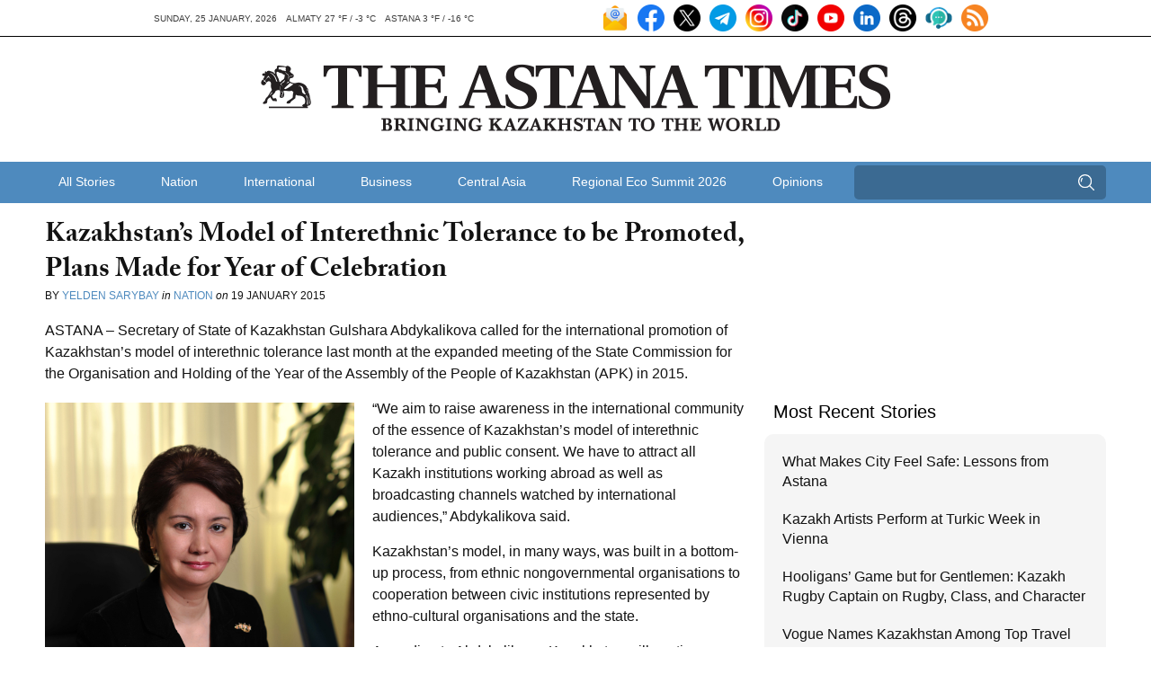

--- FILE ---
content_type: text/html; charset=UTF-8
request_url: https://astanatimes.com/2015/01/kazakhstans-model-interethnic-tolerance-promoted-plans-made-year-celebration/
body_size: 13423
content:
<!DOCTYPE html> <html class="no-js" lang="en"> <head> <meta charset="utf-8"> <meta http-equiv="X-UA-Compatible" content="IE=edge,chrome=1"> <meta name="viewport" content="width=device-width,initial-scale=1"> <title>Kazakhstan’s Model of Interethnic Tolerance to be Promoted, Plans Made for Year of Celebration - The Astana Times</title> <link rel="shortcut icon" href="https://astanatimes.com/wp-content/themes/astanatimes/assets/images/icons/news-in-kazakhstan.ico" alt="News Kazakhstan" type="image/x-icon"> <script type="text/javascript" src="//use.typekit.net/fbt2tjx.js"></script> <script type="text/javascript">try{Typekit.load();}catch(e){}</script> <link rel="alternate" type="application/rss+xml" title="RSS 2.0" href="https://astanatimes.com/feed/" /> <link rel="alternate" type="text/xml" title="RSS .92" href="https://astanatimes.com/feed/rss/" /> <link rel="alternate" type="application/atom+xml" title="Atom 0.3" href="https://astanatimes.com/feed/atom/" /> <link rel='archives' title='January 2026' href='https://astanatimes.com/2026/01/' /> <link rel='archives' title='December 2025' href='https://astanatimes.com/2025/12/' /> <link rel='archives' title='November 2025' href='https://astanatimes.com/2025/11/' /> <link rel='archives' title='October 2025' href='https://astanatimes.com/2025/10/' /> <link rel='archives' title='September 2025' href='https://astanatimes.com/2025/09/' /> <link rel='archives' title='August 2025' href='https://astanatimes.com/2025/08/' /> <link rel='archives' title='July 2025' href='https://astanatimes.com/2025/07/' /> <link rel='archives' title='June 2025' href='https://astanatimes.com/2025/06/' /> <link rel='archives' title='May 2025' href='https://astanatimes.com/2025/05/' /> <link rel='archives' title='April 2025' href='https://astanatimes.com/2025/04/' /> <link rel='archives' title='March 2025' href='https://astanatimes.com/2025/03/' /> <link rel='archives' title='February 2025' href='https://astanatimes.com/2025/02/' /> <link rel='archives' title='January 2025' href='https://astanatimes.com/2025/01/' /> <link rel='archives' title='December 2024' href='https://astanatimes.com/2024/12/' /> <link rel='archives' title='November 2024' href='https://astanatimes.com/2024/11/' /> <link rel='archives' title='October 2024' href='https://astanatimes.com/2024/10/' /> <link rel='archives' title='September 2024' href='https://astanatimes.com/2024/09/' /> <link rel='archives' title='August 2024' href='https://astanatimes.com/2024/08/' /> <link rel='archives' title='July 2024' href='https://astanatimes.com/2024/07/' /> <link rel='archives' title='June 2024' href='https://astanatimes.com/2024/06/' /> <link rel='archives' title='May 2024' href='https://astanatimes.com/2024/05/' /> <link rel='archives' title='April 2024' href='https://astanatimes.com/2024/04/' /> <link rel='archives' title='March 2024' href='https://astanatimes.com/2024/03/' /> <link rel='archives' title='February 2024' href='https://astanatimes.com/2024/02/' /> <link rel='archives' title='January 2024' href='https://astanatimes.com/2024/01/' /> <link rel='archives' title='December 2023' href='https://astanatimes.com/2023/12/' /> <link rel='archives' title='November 2023' href='https://astanatimes.com/2023/11/' /> <link rel='archives' title='October 2023' href='https://astanatimes.com/2023/10/' /> <link rel='archives' title='September 2023' href='https://astanatimes.com/2023/09/' /> <link rel='archives' title='August 2023' href='https://astanatimes.com/2023/08/' /> <link rel='archives' title='July 2023' href='https://astanatimes.com/2023/07/' /> <link rel='archives' title='June 2023' href='https://astanatimes.com/2023/06/' /> <link rel='archives' title='May 2023' href='https://astanatimes.com/2023/05/' /> <link rel='archives' title='April 2023' href='https://astanatimes.com/2023/04/' /> <link rel='archives' title='March 2023' href='https://astanatimes.com/2023/03/' /> <link rel='archives' title='February 2023' href='https://astanatimes.com/2023/02/' /> <link rel='archives' title='January 2023' href='https://astanatimes.com/2023/01/' /> <link rel='archives' title='December 2022' href='https://astanatimes.com/2022/12/' /> <link rel='archives' title='November 2022' href='https://astanatimes.com/2022/11/' /> <link rel='archives' title='October 2022' href='https://astanatimes.com/2022/10/' /> <link rel='archives' title='September 2022' href='https://astanatimes.com/2022/09/' /> <link rel='archives' title='August 2022' href='https://astanatimes.com/2022/08/' /> <link rel='archives' title='July 2022' href='https://astanatimes.com/2022/07/' /> <link rel='archives' title='June 2022' href='https://astanatimes.com/2022/06/' /> <link rel='archives' title='May 2022' href='https://astanatimes.com/2022/05/' /> <link rel='archives' title='April 2022' href='https://astanatimes.com/2022/04/' /> <link rel='archives' title='March 2022' href='https://astanatimes.com/2022/03/' /> <link rel='archives' title='February 2022' href='https://astanatimes.com/2022/02/' /> <link rel='archives' title='January 2022' href='https://astanatimes.com/2022/01/' /> <link rel='archives' title='December 2021' href='https://astanatimes.com/2021/12/' /> <link rel='archives' title='November 2021' href='https://astanatimes.com/2021/11/' /> <link rel='archives' title='October 2021' href='https://astanatimes.com/2021/10/' /> <link rel='archives' title='September 2021' href='https://astanatimes.com/2021/09/' /> <link rel='archives' title='August 2021' href='https://astanatimes.com/2021/08/' /> <link rel='archives' title='July 2021' href='https://astanatimes.com/2021/07/' /> <link rel='archives' title='June 2021' href='https://astanatimes.com/2021/06/' /> <link rel='archives' title='May 2021' href='https://astanatimes.com/2021/05/' /> <link rel='archives' title='April 2021' href='https://astanatimes.com/2021/04/' /> <link rel='archives' title='March 2021' href='https://astanatimes.com/2021/03/' /> <link rel='archives' title='February 2021' href='https://astanatimes.com/2021/02/' /> <link rel='archives' title='January 2021' href='https://astanatimes.com/2021/01/' /> <link rel='archives' title='December 2020' href='https://astanatimes.com/2020/12/' /> <link rel='archives' title='November 2020' href='https://astanatimes.com/2020/11/' /> <link rel='archives' title='October 2020' href='https://astanatimes.com/2020/10/' /> <link rel='archives' title='September 2020' href='https://astanatimes.com/2020/09/' /> <link rel='archives' title='August 2020' href='https://astanatimes.com/2020/08/' /> <link rel='archives' title='July 2020' href='https://astanatimes.com/2020/07/' /> <link rel='archives' title='June 2020' href='https://astanatimes.com/2020/06/' /> <link rel='archives' title='May 2020' href='https://astanatimes.com/2020/05/' /> <link rel='archives' title='April 2020' href='https://astanatimes.com/2020/04/' /> <link rel='archives' title='February 2020' href='https://astanatimes.com/2020/02/' /> <link rel='archives' title='January 2020' href='https://astanatimes.com/2020/01/' /> <link rel='archives' title='December 2019' href='https://astanatimes.com/2019/12/' /> <link rel='archives' title='November 2019' href='https://astanatimes.com/2019/11/' /> <link rel='archives' title='October 2019' href='https://astanatimes.com/2019/10/' /> <link rel='archives' title='September 2019' href='https://astanatimes.com/2019/09/' /> <link rel='archives' title='August 2019' href='https://astanatimes.com/2019/08/' /> <link rel='archives' title='July 2019' href='https://astanatimes.com/2019/07/' /> <link rel='archives' title='June 2019' href='https://astanatimes.com/2019/06/' /> <link rel='archives' title='May 2019' href='https://astanatimes.com/2019/05/' /> <link rel='archives' title='April 2019' href='https://astanatimes.com/2019/04/' /> <link rel='archives' title='March 2019' href='https://astanatimes.com/2019/03/' /> <link rel='archives' title='February 2019' href='https://astanatimes.com/2019/02/' /> <link rel='archives' title='January 2019' href='https://astanatimes.com/2019/01/' /> <link rel='archives' title='December 2018' href='https://astanatimes.com/2018/12/' /> <link rel='archives' title='November 2018' href='https://astanatimes.com/2018/11/' /> <link rel='archives' title='October 2018' href='https://astanatimes.com/2018/10/' /> <link rel='archives' title='September 2018' href='https://astanatimes.com/2018/09/' /> <link rel='archives' title='August 2018' href='https://astanatimes.com/2018/08/' /> <link rel='archives' title='July 2018' href='https://astanatimes.com/2018/07/' /> <link rel='archives' title='June 2018' href='https://astanatimes.com/2018/06/' /> <link rel='archives' title='May 2018' href='https://astanatimes.com/2018/05/' /> <link rel='archives' title='April 2018' href='https://astanatimes.com/2018/04/' /> <link rel='archives' title='March 2018' href='https://astanatimes.com/2018/03/' /> <link rel='archives' title='February 2018' href='https://astanatimes.com/2018/02/' /> <link rel='archives' title='January 2018' href='https://astanatimes.com/2018/01/' /> <link rel='archives' title='December 2017' href='https://astanatimes.com/2017/12/' /> <link rel='archives' title='November 2017' href='https://astanatimes.com/2017/11/' /> <link rel='archives' title='October 2017' href='https://astanatimes.com/2017/10/' /> <link rel='archives' title='September 2017' href='https://astanatimes.com/2017/09/' /> <link rel='archives' title='August 2017' href='https://astanatimes.com/2017/08/' /> <link rel='archives' title='July 2017' href='https://astanatimes.com/2017/07/' /> <link rel='archives' title='June 2017' href='https://astanatimes.com/2017/06/' /> <link rel='archives' title='May 2017' href='https://astanatimes.com/2017/05/' /> <link rel='archives' title='April 2017' href='https://astanatimes.com/2017/04/' /> <link rel='archives' title='March 2017' href='https://astanatimes.com/2017/03/' /> <link rel='archives' title='February 2017' href='https://astanatimes.com/2017/02/' /> <link rel='archives' title='January 2017' href='https://astanatimes.com/2017/01/' /> <link rel='archives' title='December 2016' href='https://astanatimes.com/2016/12/' /> <link rel='archives' title='November 2016' href='https://astanatimes.com/2016/11/' /> <link rel='archives' title='October 2016' href='https://astanatimes.com/2016/10/' /> <link rel='archives' title='September 2016' href='https://astanatimes.com/2016/09/' /> <link rel='archives' title='August 2016' href='https://astanatimes.com/2016/08/' /> <link rel='archives' title='July 2016' href='https://astanatimes.com/2016/07/' /> <link rel='archives' title='June 2016' href='https://astanatimes.com/2016/06/' /> <link rel='archives' title='May 2016' href='https://astanatimes.com/2016/05/' /> <link rel='archives' title='April 2016' href='https://astanatimes.com/2016/04/' /> <link rel='archives' title='March 2016' href='https://astanatimes.com/2016/03/' /> <link rel='archives' title='February 2016' href='https://astanatimes.com/2016/02/' /> <link rel='archives' title='January 2016' href='https://astanatimes.com/2016/01/' /> <link rel='archives' title='December 2015' href='https://astanatimes.com/2015/12/' /> <link rel='archives' title='November 2015' href='https://astanatimes.com/2015/11/' /> <link rel='archives' title='October 2015' href='https://astanatimes.com/2015/10/' /> <link rel='archives' title='September 2015' href='https://astanatimes.com/2015/09/' /> <link rel='archives' title='August 2015' href='https://astanatimes.com/2015/08/' /> <link rel='archives' title='July 2015' href='https://astanatimes.com/2015/07/' /> <link rel='archives' title='June 2015' href='https://astanatimes.com/2015/06/' /> <link rel='archives' title='May 2015' href='https://astanatimes.com/2015/05/' /> <link rel='archives' title='April 2015' href='https://astanatimes.com/2015/04/' /> <link rel='archives' title='March 2015' href='https://astanatimes.com/2015/03/' /> <link rel='archives' title='February 2015' href='https://astanatimes.com/2015/02/' /> <link rel='archives' title='January 2015' href='https://astanatimes.com/2015/01/' /> <link rel='archives' title='December 2014' href='https://astanatimes.com/2014/12/' /> <link rel='archives' title='November 2014' href='https://astanatimes.com/2014/11/' /> <link rel='archives' title='October 2014' href='https://astanatimes.com/2014/10/' /> <link rel='archives' title='September 2014' href='https://astanatimes.com/2014/09/' /> <link rel='archives' title='August 2014' href='https://astanatimes.com/2014/08/' /> <link rel='archives' title='July 2014' href='https://astanatimes.com/2014/07/' /> <link rel='archives' title='June 2014' href='https://astanatimes.com/2014/06/' /> <link rel='archives' title='May 2014' href='https://astanatimes.com/2014/05/' /> <link rel='archives' title='April 2014' href='https://astanatimes.com/2014/04/' /> <link rel='archives' title='March 2014' href='https://astanatimes.com/2014/03/' /> <link rel='archives' title='February 2014' href='https://astanatimes.com/2014/02/' /> <link rel='archives' title='January 2014' href='https://astanatimes.com/2014/01/' /> <link rel='archives' title='December 2013' href='https://astanatimes.com/2013/12/' /> <link rel='archives' title='November 2013' href='https://astanatimes.com/2013/11/' /> <link rel='archives' title='October 2013' href='https://astanatimes.com/2013/10/' /> <link rel='archives' title='September 2013' href='https://astanatimes.com/2013/09/' /> <link rel='archives' title='August 2013' href='https://astanatimes.com/2013/08/' /> <link rel='archives' title='July 2013' href='https://astanatimes.com/2013/07/' /> <link rel='archives' title='June 2013' href='https://astanatimes.com/2013/06/' /> <link rel='archives' title='May 2013' href='https://astanatimes.com/2013/05/' /> <link rel='archives' title='April 2013' href='https://astanatimes.com/2013/04/' /> <link rel='archives' title='March 2013' href='https://astanatimes.com/2013/03/' /> <link rel='archives' title='February 2013' href='https://astanatimes.com/2013/02/' /> <link rel='archives' title='January 2013' href='https://astanatimes.com/2013/01/' /> <link rel='archives' title='December 2012' href='https://astanatimes.com/2012/12/' /> <link rel='archives' title='November 2012' href='https://astanatimes.com/2012/11/' /> <meta name='robots' content='index, follow, max-image-preview:large, max-snippet:-1, max-video-preview:-1' /> <meta name="description" content="Kazakhstan’s Model of Interethnic Tolerance to be Promoted, Plans Made for Year of Celebration" /> <link rel="canonical" href="https://astanatimes.com/2015/01/kazakhstans-model-interethnic-tolerance-promoted-plans-made-year-celebration/" /> <meta property="og:locale" content="en_US" /> <meta property="og:type" content="article" /> <meta property="og:title" content="Kazakhstan’s Model of Interethnic Tolerance to be Promoted, Plans Made for Year of Celebration - The Astana Times" /> <meta property="og:description" content="Kazakhstan’s Model of Interethnic Tolerance to be Promoted, Plans Made for Year of Celebration" /> <meta property="og:url" content="https://astanatimes.com/2015/01/kazakhstans-model-interethnic-tolerance-promoted-plans-made-year-celebration/" /> <meta property="og:site_name" content="The Astana Times" /> <meta property="article:publisher" content="https://www.facebook.com/astana.times" /> <meta property="article:published_time" content="2015-01-19T04:10:08+00:00" /> <meta property="article:modified_time" content="2015-01-19T04:21:05+00:00" /> <meta property="og:image" content="https://astanatimes.com/wp-content/uploads/2015/01/dsc_8730.jpg" /> <meta property="og:image:width" content="600" /> <meta property="og:image:height" content="902" /> <meta property="og:image:type" content="image/jpeg" /> <meta name="author" content="Astana Times" /> <meta name="twitter:label1" content="Written by" /> <meta name="twitter:data1" content="Astana Times" /> <meta name="twitter:label2" content="Est. reading time" /> <meta name="twitter:data2" content="2 minutes" /> <script type="application/ld+json" class="yoast-schema-graph">{"@context":"https://schema.org","@graph":[{"@type":"Article","@id":"https://astanatimes.com/2015/01/kazakhstans-model-interethnic-tolerance-promoted-plans-made-year-celebration/#article","isPartOf":{"@id":"https://astanatimes.com/2015/01/kazakhstans-model-interethnic-tolerance-promoted-plans-made-year-celebration/"},"author":{"name":"Astana Times","@id":"https://astanatimes.com/#/schema/person/747719fce8b48319a7186f3d2594c022"},"headline":"Kazakhstan’s Model of Interethnic Tolerance to be Promoted, Plans Made for Year of Celebration","datePublished":"2015-01-19T04:10:08+00:00","dateModified":"2015-01-19T04:21:05+00:00","mainEntityOfPage":{"@id":"https://astanatimes.com/2015/01/kazakhstans-model-interethnic-tolerance-promoted-plans-made-year-celebration/"},"wordCount":492,"commentCount":0,"image":{"@id":"https://astanatimes.com/2015/01/kazakhstans-model-interethnic-tolerance-promoted-plans-made-year-celebration/#primaryimage"},"thumbnailUrl":"https://astanatimes.com/wp-content/uploads/2015/01/dsc_8730.jpg","articleSection":["Nation"],"inLanguage":"en-US","potentialAction":[{"@type":"CommentAction","name":"Comment","target":["https://astanatimes.com/2015/01/kazakhstans-model-interethnic-tolerance-promoted-plans-made-year-celebration/#respond"]}]},{"@type":"WebPage","@id":"https://astanatimes.com/2015/01/kazakhstans-model-interethnic-tolerance-promoted-plans-made-year-celebration/","url":"https://astanatimes.com/2015/01/kazakhstans-model-interethnic-tolerance-promoted-plans-made-year-celebration/","name":"Kazakhstan’s Model of Interethnic Tolerance to be Promoted, Plans Made for Year of Celebration - The Astana Times","isPartOf":{"@id":"https://astanatimes.com/#website"},"primaryImageOfPage":{"@id":"https://astanatimes.com/2015/01/kazakhstans-model-interethnic-tolerance-promoted-plans-made-year-celebration/#primaryimage"},"image":{"@id":"https://astanatimes.com/2015/01/kazakhstans-model-interethnic-tolerance-promoted-plans-made-year-celebration/#primaryimage"},"thumbnailUrl":"https://astanatimes.com/wp-content/uploads/2015/01/dsc_8730.jpg","datePublished":"2015-01-19T04:10:08+00:00","dateModified":"2015-01-19T04:21:05+00:00","author":{"@id":"https://astanatimes.com/#/schema/person/747719fce8b48319a7186f3d2594c022"},"description":"Kazakhstan’s Model of Interethnic Tolerance to be Promoted, Plans Made for Year of Celebration","inLanguage":"en-US","potentialAction":[{"@type":"ReadAction","target":["https://astanatimes.com/2015/01/kazakhstans-model-interethnic-tolerance-promoted-plans-made-year-celebration/"]}]},{"@type":"ImageObject","inLanguage":"en-US","@id":"https://astanatimes.com/2015/01/kazakhstans-model-interethnic-tolerance-promoted-plans-made-year-celebration/#primaryimage","url":"https://astanatimes.com/wp-content/uploads/2015/01/dsc_8730.jpg","contentUrl":"https://astanatimes.com/wp-content/uploads/2015/01/dsc_8730.jpg","width":600,"height":902},{"@type":"WebSite","@id":"https://astanatimes.com/#website","url":"https://astanatimes.com/","name":"The Astana Times","description":"","potentialAction":[{"@type":"SearchAction","target":{"@type":"EntryPoint","urlTemplate":"https://astanatimes.com/?s={search_term_string}"},"query-input":{"@type":"PropertyValueSpecification","valueRequired":true,"valueName":"search_term_string"}}],"inLanguage":"en-US"},{"@type":"Person","@id":"https://astanatimes.com/#/schema/person/747719fce8b48319a7186f3d2594c022","name":"Astana Times","image":{"@type":"ImageObject","inLanguage":"en-US","@id":"https://astanatimes.com/#/schema/person/image/","url":"https://secure.gravatar.com/avatar/e97640b2d6eca31c3ae3a449b623b68aee03e36aed2ba71d8c04a73bc0f1d179?s=96&d=mm&r=g","contentUrl":"https://secure.gravatar.com/avatar/e97640b2d6eca31c3ae3a449b623b68aee03e36aed2ba71d8c04a73bc0f1d179?s=96&d=mm&r=g","caption":"Astana Times"},"url":"https://astanatimes.com/author/astanatimes/"}]}</script> <link rel='dns-prefetch' href='//ajax.googleapis.com' /> <link rel="alternate" type="application/rss+xml" title="The Astana Times &raquo; Kazakhstan’s Model of Interethnic Tolerance to be Promoted, Plans Made for Year of Celebration Comments Feed" href="https://astanatimes.com/2015/01/kazakhstans-model-interethnic-tolerance-promoted-plans-made-year-celebration/feed/" /> <link rel="alternate" title="oEmbed (JSON)" type="application/json+oembed" href="https://astanatimes.com/wp-json/oembed/1.0/embed?url=https%3A%2F%2Fastanatimes.com%2F2015%2F01%2Fkazakhstans-model-interethnic-tolerance-promoted-plans-made-year-celebration%2F" /> <link rel="alternate" title="oEmbed (XML)" type="text/xml+oembed" href="https://astanatimes.com/wp-json/oembed/1.0/embed?url=https%3A%2F%2Fastanatimes.com%2F2015%2F01%2Fkazakhstans-model-interethnic-tolerance-promoted-plans-made-year-celebration%2F&#038;format=xml" /> <style id='wp-img-auto-sizes-contain-inline-css' type='text/css'> img:is([sizes=auto i],[sizes^="auto," i]){contain-intrinsic-size:3000px 1500px} </style> <link rel='stylesheet' id='dashicons-css' href='https://astanatimes.com/wp-includes/css/dashicons.min.css?ver=6.9' type='text/css' media='all' /> <link rel='stylesheet' id='post-views-counter-frontend-css' href='https://astanatimes.com/wp-content/plugins/post-views-counter/css/frontend.css?ver=1.7.3' type='text/css' media='all' /> <style id='wp-block-library-inline-css' type='text/css'> :root{--wp-block-synced-color:#7a00df;--wp-block-synced-color--rgb:122,0,223;--wp-bound-block-color:var(--wp-block-synced-color);--wp-editor-canvas-background:#ddd;--wp-admin-theme-color:#007cba;--wp-admin-theme-color--rgb:0,124,186;--wp-admin-theme-color-darker-10:#006ba1;--wp-admin-theme-color-darker-10--rgb:0,107,160.5;--wp-admin-theme-color-darker-20:#005a87;--wp-admin-theme-color-darker-20--rgb:0,90,135;--wp-admin-border-width-focus:2px}@media (min-resolution:192dpi){:root{--wp-admin-border-width-focus:1.5px}}.wp-element-button{cursor:pointer}:root .has-very-light-gray-background-color{background-color:#eee}:root .has-very-dark-gray-background-color{background-color:#313131}:root .has-very-light-gray-color{color:#eee}:root .has-very-dark-gray-color{color:#313131}:root .has-vivid-green-cyan-to-vivid-cyan-blue-gradient-background{background:linear-gradient(135deg,#00d084,#0693e3)}:root .has-purple-crush-gradient-background{background:linear-gradient(135deg,#34e2e4,#4721fb 50%,#ab1dfe)}:root .has-hazy-dawn-gradient-background{background:linear-gradient(135deg,#faaca8,#dad0ec)}:root .has-subdued-olive-gradient-background{background:linear-gradient(135deg,#fafae1,#67a671)}:root .has-atomic-cream-gradient-background{background:linear-gradient(135deg,#fdd79a,#004a59)}:root .has-nightshade-gradient-background{background:linear-gradient(135deg,#330968,#31cdcf)}:root .has-midnight-gradient-background{background:linear-gradient(135deg,#020381,#2874fc)}:root{--wp--preset--font-size--normal:16px;--wp--preset--font-size--huge:42px}.has-regular-font-size{font-size:1em}.has-larger-font-size{font-size:2.625em}.has-normal-font-size{font-size:var(--wp--preset--font-size--normal)}.has-huge-font-size{font-size:var(--wp--preset--font-size--huge)}.has-text-align-center{text-align:center}.has-text-align-left{text-align:left}.has-text-align-right{text-align:right}.has-fit-text{white-space:nowrap!important}#end-resizable-editor-section{display:none}.aligncenter{clear:both}.items-justified-left{justify-content:flex-start}.items-justified-center{justify-content:center}.items-justified-right{justify-content:flex-end}.items-justified-space-between{justify-content:space-between}.screen-reader-text{border:0;clip-path:inset(50%);height:1px;margin:-1px;overflow:hidden;padding:0;position:absolute;width:1px;word-wrap:normal!important}.screen-reader-text:focus{background-color:#ddd;clip-path:none;color:#444;display:block;font-size:1em;height:auto;left:5px;line-height:normal;padding:15px 23px 14px;text-decoration:none;top:5px;width:auto;z-index:100000}html :where(.has-border-color){border-style:solid}html :where([style*=border-top-color]){border-top-style:solid}html :where([style*=border-right-color]){border-right-style:solid}html :where([style*=border-bottom-color]){border-bottom-style:solid}html :where([style*=border-left-color]){border-left-style:solid}html :where([style*=border-width]){border-style:solid}html :where([style*=border-top-width]){border-top-style:solid}html :where([style*=border-right-width]){border-right-style:solid}html :where([style*=border-bottom-width]){border-bottom-style:solid}html :where([style*=border-left-width]){border-left-style:solid}html :where(img[class*=wp-image-]){height:auto;max-width:100%}:where(figure){margin:0 0 1em}html :where(.is-position-sticky){--wp-admin--admin-bar--position-offset:var(--wp-admin--admin-bar--height,0px)}@media screen and (max-width:600px){html :where(.is-position-sticky){--wp-admin--admin-bar--position-offset:0px}} </style><style id='global-styles-inline-css' type='text/css'> :root{--wp--preset--aspect-ratio--square: 1;--wp--preset--aspect-ratio--4-3: 4/3;--wp--preset--aspect-ratio--3-4: 3/4;--wp--preset--aspect-ratio--3-2: 3/2;--wp--preset--aspect-ratio--2-3: 2/3;--wp--preset--aspect-ratio--16-9: 16/9;--wp--preset--aspect-ratio--9-16: 9/16;--wp--preset--color--black: #000000;--wp--preset--color--cyan-bluish-gray: #abb8c3;--wp--preset--color--white: #ffffff;--wp--preset--color--pale-pink: #f78da7;--wp--preset--color--vivid-red: #cf2e2e;--wp--preset--color--luminous-vivid-orange: #ff6900;--wp--preset--color--luminous-vivid-amber: #fcb900;--wp--preset--color--light-green-cyan: #7bdcb5;--wp--preset--color--vivid-green-cyan: #00d084;--wp--preset--color--pale-cyan-blue: #8ed1fc;--wp--preset--color--vivid-cyan-blue: #0693e3;--wp--preset--color--vivid-purple: #9b51e0;--wp--preset--gradient--vivid-cyan-blue-to-vivid-purple: linear-gradient(135deg,rgb(6,147,227) 0%,rgb(155,81,224) 100%);--wp--preset--gradient--light-green-cyan-to-vivid-green-cyan: linear-gradient(135deg,rgb(122,220,180) 0%,rgb(0,208,130) 100%);--wp--preset--gradient--luminous-vivid-amber-to-luminous-vivid-orange: linear-gradient(135deg,rgb(252,185,0) 0%,rgb(255,105,0) 100%);--wp--preset--gradient--luminous-vivid-orange-to-vivid-red: linear-gradient(135deg,rgb(255,105,0) 0%,rgb(207,46,46) 100%);--wp--preset--gradient--very-light-gray-to-cyan-bluish-gray: linear-gradient(135deg,rgb(238,238,238) 0%,rgb(169,184,195) 100%);--wp--preset--gradient--cool-to-warm-spectrum: linear-gradient(135deg,rgb(74,234,220) 0%,rgb(151,120,209) 20%,rgb(207,42,186) 40%,rgb(238,44,130) 60%,rgb(251,105,98) 80%,rgb(254,248,76) 100%);--wp--preset--gradient--blush-light-purple: linear-gradient(135deg,rgb(255,206,236) 0%,rgb(152,150,240) 100%);--wp--preset--gradient--blush-bordeaux: linear-gradient(135deg,rgb(254,205,165) 0%,rgb(254,45,45) 50%,rgb(107,0,62) 100%);--wp--preset--gradient--luminous-dusk: linear-gradient(135deg,rgb(255,203,112) 0%,rgb(199,81,192) 50%,rgb(65,88,208) 100%);--wp--preset--gradient--pale-ocean: linear-gradient(135deg,rgb(255,245,203) 0%,rgb(182,227,212) 50%,rgb(51,167,181) 100%);--wp--preset--gradient--electric-grass: linear-gradient(135deg,rgb(202,248,128) 0%,rgb(113,206,126) 100%);--wp--preset--gradient--midnight: linear-gradient(135deg,rgb(2,3,129) 0%,rgb(40,116,252) 100%);--wp--preset--font-size--small: 13px;--wp--preset--font-size--medium: 20px;--wp--preset--font-size--large: 36px;--wp--preset--font-size--x-large: 42px;--wp--preset--spacing--20: 0.44rem;--wp--preset--spacing--30: 0.67rem;--wp--preset--spacing--40: 1rem;--wp--preset--spacing--50: 1.5rem;--wp--preset--spacing--60: 2.25rem;--wp--preset--spacing--70: 3.38rem;--wp--preset--spacing--80: 5.06rem;--wp--preset--shadow--natural: 6px 6px 9px rgba(0, 0, 0, 0.2);--wp--preset--shadow--deep: 12px 12px 50px rgba(0, 0, 0, 0.4);--wp--preset--shadow--sharp: 6px 6px 0px rgba(0, 0, 0, 0.2);--wp--preset--shadow--outlined: 6px 6px 0px -3px rgb(255, 255, 255), 6px 6px rgb(0, 0, 0);--wp--preset--shadow--crisp: 6px 6px 0px rgb(0, 0, 0);}:where(.is-layout-flex){gap: 0.5em;}:where(.is-layout-grid){gap: 0.5em;}body .is-layout-flex{display: flex;}.is-layout-flex{flex-wrap: wrap;align-items: center;}.is-layout-flex > :is(*, div){margin: 0;}body .is-layout-grid{display: grid;}.is-layout-grid > :is(*, div){margin: 0;}:where(.wp-block-columns.is-layout-flex){gap: 2em;}:where(.wp-block-columns.is-layout-grid){gap: 2em;}:where(.wp-block-post-template.is-layout-flex){gap: 1.25em;}:where(.wp-block-post-template.is-layout-grid){gap: 1.25em;}.has-black-color{color: var(--wp--preset--color--black) !important;}.has-cyan-bluish-gray-color{color: var(--wp--preset--color--cyan-bluish-gray) !important;}.has-white-color{color: var(--wp--preset--color--white) !important;}.has-pale-pink-color{color: var(--wp--preset--color--pale-pink) !important;}.has-vivid-red-color{color: var(--wp--preset--color--vivid-red) !important;}.has-luminous-vivid-orange-color{color: var(--wp--preset--color--luminous-vivid-orange) !important;}.has-luminous-vivid-amber-color{color: var(--wp--preset--color--luminous-vivid-amber) !important;}.has-light-green-cyan-color{color: var(--wp--preset--color--light-green-cyan) !important;}.has-vivid-green-cyan-color{color: var(--wp--preset--color--vivid-green-cyan) !important;}.has-pale-cyan-blue-color{color: var(--wp--preset--color--pale-cyan-blue) !important;}.has-vivid-cyan-blue-color{color: var(--wp--preset--color--vivid-cyan-blue) !important;}.has-vivid-purple-color{color: var(--wp--preset--color--vivid-purple) !important;}.has-black-background-color{background-color: var(--wp--preset--color--black) !important;}.has-cyan-bluish-gray-background-color{background-color: var(--wp--preset--color--cyan-bluish-gray) !important;}.has-white-background-color{background-color: var(--wp--preset--color--white) !important;}.has-pale-pink-background-color{background-color: var(--wp--preset--color--pale-pink) !important;}.has-vivid-red-background-color{background-color: var(--wp--preset--color--vivid-red) !important;}.has-luminous-vivid-orange-background-color{background-color: var(--wp--preset--color--luminous-vivid-orange) !important;}.has-luminous-vivid-amber-background-color{background-color: var(--wp--preset--color--luminous-vivid-amber) !important;}.has-light-green-cyan-background-color{background-color: var(--wp--preset--color--light-green-cyan) !important;}.has-vivid-green-cyan-background-color{background-color: var(--wp--preset--color--vivid-green-cyan) !important;}.has-pale-cyan-blue-background-color{background-color: var(--wp--preset--color--pale-cyan-blue) !important;}.has-vivid-cyan-blue-background-color{background-color: var(--wp--preset--color--vivid-cyan-blue) !important;}.has-vivid-purple-background-color{background-color: var(--wp--preset--color--vivid-purple) !important;}.has-black-border-color{border-color: var(--wp--preset--color--black) !important;}.has-cyan-bluish-gray-border-color{border-color: var(--wp--preset--color--cyan-bluish-gray) !important;}.has-white-border-color{border-color: var(--wp--preset--color--white) !important;}.has-pale-pink-border-color{border-color: var(--wp--preset--color--pale-pink) !important;}.has-vivid-red-border-color{border-color: var(--wp--preset--color--vivid-red) !important;}.has-luminous-vivid-orange-border-color{border-color: var(--wp--preset--color--luminous-vivid-orange) !important;}.has-luminous-vivid-amber-border-color{border-color: var(--wp--preset--color--luminous-vivid-amber) !important;}.has-light-green-cyan-border-color{border-color: var(--wp--preset--color--light-green-cyan) !important;}.has-vivid-green-cyan-border-color{border-color: var(--wp--preset--color--vivid-green-cyan) !important;}.has-pale-cyan-blue-border-color{border-color: var(--wp--preset--color--pale-cyan-blue) !important;}.has-vivid-cyan-blue-border-color{border-color: var(--wp--preset--color--vivid-cyan-blue) !important;}.has-vivid-purple-border-color{border-color: var(--wp--preset--color--vivid-purple) !important;}.has-vivid-cyan-blue-to-vivid-purple-gradient-background{background: var(--wp--preset--gradient--vivid-cyan-blue-to-vivid-purple) !important;}.has-light-green-cyan-to-vivid-green-cyan-gradient-background{background: var(--wp--preset--gradient--light-green-cyan-to-vivid-green-cyan) !important;}.has-luminous-vivid-amber-to-luminous-vivid-orange-gradient-background{background: var(--wp--preset--gradient--luminous-vivid-amber-to-luminous-vivid-orange) !important;}.has-luminous-vivid-orange-to-vivid-red-gradient-background{background: var(--wp--preset--gradient--luminous-vivid-orange-to-vivid-red) !important;}.has-very-light-gray-to-cyan-bluish-gray-gradient-background{background: var(--wp--preset--gradient--very-light-gray-to-cyan-bluish-gray) !important;}.has-cool-to-warm-spectrum-gradient-background{background: var(--wp--preset--gradient--cool-to-warm-spectrum) !important;}.has-blush-light-purple-gradient-background{background: var(--wp--preset--gradient--blush-light-purple) !important;}.has-blush-bordeaux-gradient-background{background: var(--wp--preset--gradient--blush-bordeaux) !important;}.has-luminous-dusk-gradient-background{background: var(--wp--preset--gradient--luminous-dusk) !important;}.has-pale-ocean-gradient-background{background: var(--wp--preset--gradient--pale-ocean) !important;}.has-electric-grass-gradient-background{background: var(--wp--preset--gradient--electric-grass) !important;}.has-midnight-gradient-background{background: var(--wp--preset--gradient--midnight) !important;}.has-small-font-size{font-size: var(--wp--preset--font-size--small) !important;}.has-medium-font-size{font-size: var(--wp--preset--font-size--medium) !important;}.has-large-font-size{font-size: var(--wp--preset--font-size--large) !important;}.has-x-large-font-size{font-size: var(--wp--preset--font-size--x-large) !important;} </style> <style id='classic-theme-styles-inline-css' type='text/css'> /*! This file is auto-generated */ .wp-block-button__link{color:#fff;background-color:#32373c;border-radius:9999px;box-shadow:none;text-decoration:none;padding:calc(.667em + 2px) calc(1.333em + 2px);font-size:1.125em}.wp-block-file__button{background:#32373c;color:#fff;text-decoration:none} </style> <link rel='stylesheet' id='astana_styles-css' href='https://astanatimes.com/wp-content/themes/astanatimes/build/css/theme.min.css?ver=1750362183' type='text/css' media='all' /> <link rel='stylesheet' id='owl-css' href='https://astanatimes.com/wp-content/themes/astanatimes/assets/css/owl.theme.default.min.css?ver=2.51' type='text/css' media='all' /> <link rel='stylesheet' id='owlt-css' href='https://astanatimes.com/wp-content/themes/astanatimes/assets/css/owl.carousel.min.css?ver=2.51' type='text/css' media='all' /> <link rel='stylesheet' id='wcostyle-css' href='https://astanatimes.com/wp-content/themes/astanatimes/assets/css/wcostyle.css?ver=2.51' type='text/css' media='all' /> <script type="text/javascript" id="post-views-counter-frontend-js-before"> var pvcArgsFrontend = {"mode":"js","postID":6516,"requestURL":"https:\/\/astanatimes.com\/wp-admin\/admin-ajax.php","nonce":"875f7eb7a9","dataStorage":"cookies","multisite":false,"path":"\/","domain":""}; </script> <script type="text/javascript" src="https://astanatimes.com/wp-content/plugins/post-views-counter/js/frontend.js?ver=1.7.3" id="post-views-counter-frontend-js"></script> <script type="text/javascript" src="https://ajax.googleapis.com/ajax/libs/jquery/1.12.4/jquery.min.js" id="jquery-js"></script> <link rel="EditURI" type="application/rsd+xml" title="RSD" href="https://astanatimes.com/xmlrpc.php?rsd" /> <link rel='shortlink' href='https://astanatimes.com/?p=6516' /> <style type="text/css" id="wp-custom-css"> .photo { display: inline-block; position: relative; } .photo:hover::after { content: attr(data-title); position: absolute; left: 0; right: 0; bottom: 0px; z-index: 1; background: rgba(78, 138, 190, 0.8); color: #fff; text-align: left; font-family: Arial, sans-serif; font-size: 14px; padding: 5px 10px; } blockquote { margin: 15px; color: #231E28; padding: 10px 30px 10px 50px; border-left: 8px solid #4e8abe; position: relative; background: #e4eff9; font-weight: 300; } blockquote:before{ content: "\201C"; color: #4e8abe; font-size: 70px; position: absolute; left: 15px; top: 5px; } blockquote p { font-style: italic; font-size: 24px; margin-top: 0; } .miniBox { background:#fff; display: grid; grid-gap: 5px; grid-template-columns: repeat(auto-fill, minmax(502px, 1fr)); grid-template-rows: repeat(auto-fill, minmax(100px, 1fr)); width: 1020px; max-width: 99%; min-width: 300px; margin: 0 auto; } @media (max-width:768px) { .miniBox { display: flex; flex-direction: column; }} .list1a { font-size: .875em; line-height: 1.5; margin-bottom: 15px; padding: 0 0 0 30px; list-style: none; counter-reset: li; } figcaption { color: #444; font: italic smaller sans-serif; padding: 3px; text-align: left; } .postform { font-size: 12px; line-height: 2; padding: 0 8px 0 8px; margin-top: -3px; max-width: 8rem; -webkit-appearance: auto; background: #fff no-repeat right 5px top 55%; background-size: 6px 6px; cursor: pointer; vertical-align: middle; box-shadow: 0 0 0 transparent; border-radius: 4px; border: 1px solid #8c8f94; color: #2c3338; } </style> <script type="text/javascript" > (function(m,e,t,r,i,k,a){m[i]=m[i]||function(){(m[i].a=m[i].a||[]).push(arguments)}; m[i].l=1*new Date();k=e.createElement(t),a=e.getElementsByTagName(t)[0],k.async=1,k.src=r,a.parentNode.insertBefore(k,a)}) (window, document, "script", "https://cdn.jsdelivr.net/npm/yandex-metrica-watch/tag.js", "ym"); ym(67106500, "init", { id:67106500, clickmap:true, trackLinks:true, accurateTrackBounce:true }); </script> <noscript><div><img src="https://mc.yandex.ru/watch/67106500" style="position:absolute; left:-9999px;" alt="" /></div></noscript> <meta property="og:locale" content="en_US"/> <meta property="og:site_name" content="The Astana Times"/> <meta property="og:title" content="Kazakhstan’s Model of Interethnic Tolerance to be Promoted, Plans Made for Year of Celebration - The Astana Times"/> <meta property="og:url" content="https://astanatimes.com/2015/01/kazakhstans-model-interethnic-tolerance-promoted-plans-made-year-celebration/"/> <meta property="og:type" content="article"/> <meta property="og:description" content="Kazakhstan’s Model of Interethnic Tolerance to be Promoted, Plans Made for Year of Celebration"/> <meta property="og:image" content="https://astanatimes.com/wp-content/uploads/2015/01/dsc_8730.jpg"/> <meta property="og:image:url" content="https://astanatimes.com/wp-content/uploads/2015/01/dsc_8730.jpg"/> <meta property="og:image:secure_url" content="https://astanatimes.com/wp-content/uploads/2015/01/dsc_8730.jpg"/> <meta property="article:published_time" content="2015-01-19T04:10:08+05:00"/> <meta property="article:modified_time" content="2015-01-19T04:21:05+05:00" /> <meta property="og:updated_time" content="2015-01-19T04:21:05+05:00" /> <meta property="article:section" content="Nation"/> <meta property="article:publisher" content="facebook.com/astana.times"/> <meta name="twitter:title" content="Kazakhstan’s Model of Interethnic Tolerance to be Promoted, Plans Made for Year of Celebration - The Astana Times"/> <meta name="twitter:url" content="https://astanatimes.com/2015/01/kazakhstans-model-interethnic-tolerance-promoted-plans-made-year-celebration/"/> <meta name="twitter:description" content="Kazakhstan’s Model of Interethnic Tolerance to be Promoted, Plans Made for Year of Celebration"/> <meta name="twitter:image" content="https://astanatimes.com/wp-content/uploads/2015/01/dsc_8730.jpg"/> <meta name="twitter:card" content="summary_large_image"/> <meta name="twitter:site" content="@TheAstanaTimes"/> <link rel="canonical" href="https://astanatimes.com/2015/01/kazakhstans-model-interethnic-tolerance-promoted-plans-made-year-celebration/"/> <meta name="description" content="Kazakhstan’s Model of Interethnic Tolerance to be Promoted, Plans Made for Year of Celebration"/> <meta name="author" content="Astana Times"/> <meta name="publisher" content="The Astana Times"/> <script async src="https://www.googletagmanager.com/gtag/js?id=UA-165379291-1"></script> <script> window.dataLayer = window.dataLayer || []; function gtag(){dataLayer.push(arguments);} gtag('js', new Date()); gtag('config', 'UA-165379291-1'); </script> <script>(function(w,d,s,l,i){w[l]=w[l]||[];w[l].push({'gtm.start': new Date().getTime(),event:'gtm.js'});var f=d.getElementsByTagName(s)[0], j=d.createElement(s),dl=l!='dataLayer'?'&l='+l:'';j.async=true;j.src= 'https://www.googletagmanager.com/gtm.js?id='+i+dl;f.parentNode.insertBefore(j,f); })(window,document,'script','dataLayer','GTM-5QVGSN5');</script> <link rel='stylesheet' id='mailpoet_public-css' href='https://astanatimes.com/wp-content/plugins/mailpoet/assets/dist/css/mailpoet-public.eb66e3ab.css?ver=6.9' type='text/css' media='all' /> </head> <body class="wp-singular post-template-default single single-post postid-6516 single-format-standard wp-theme-astanatimes"> <noscript><iframe src="https://www.googletagmanager.com/ns.html?id=GTM-5QVGSN5" height="0" width="0" style="display:none;visibility:hidden"></iframe></noscript> <div id="fb-root"></div> <script>(function(d, s, id) { var js, fjs = d.getElementsByTagName(s)[0]; if (d.getElementById(id)) return; js = d.createElement(s); js.id = id; js.src = 'https://connect.facebook.net/en_US/sdk.js#xfbml=1&version=v2.10'; fjs.parentNode.insertBefore(js, fjs); }(document, 'script', 'facebook-jssdk'));</script> <div class="stripe" id="header"> <div class="row wco-top-nav"> <ul class="weather"> <li>Sunday, 25 January, 2026</li> <li>Almaty 27 &deg;F / -3 &deg;C</li> <li>Astana 3 &deg;F / -16 &deg;C</li> </ul> <ul class="top_social"> <li><a href="https://astanatimes.com/subscribe/" class="email"></a></li> <li><a href="https://www.facebook.com/astana.times/" class="facebook" target="_blank"></a></li> <li><a href="https://x.com/TheAstanaTimes" class="twttr" target="_blank"></a></li> <li><a href="https://t.me/s/theastanatimes" class="tlgrm" target="_blank"></a></li> <li><a href="https://instagram.com/the_astana_times/" class="instagram" target="_blank"></a></li> <li><a href="https://www.tiktok.com/@theastanatimes" class="tiktok" target="_blank"></a></li> <li><a href="https://www.youtube.com/@TheAstanaTimes" class="utube" target="_blank"></a></li> <li><a href="https://www.linkedin.com/company/the-astana-times/" class="linkedin" target="_blank"></a></li> <li><a href="https://www.threads.com/@the_astana_times" class="threads" target="_blank"></a></li> <li><a href="https://astanatimes.com/contact/" class="contacts"></a></li> <li><a href="https://astanatimes.com/rss" class="rss"></a></li> </ul> </div> <div class="wco-border"></div> <div class="row"> <div class="logo"> <a href="https://astanatimes.com"> <img src="https://astanatimes.com/wp-content/themes/astanatimes/build/images/layout/kazakhstan-news.png" alt="Kazakh News"> </a> </div> </div> </div> <div class="stripe" id="mainnav"> <div class="row"> <div class="nine columns"> <div id="respond-main-menu" class="dl-menuwrapper"> <button class="dl-trigger">Sections</button> <ul id="menu-primary-menu" class="dl-menu"><li id="menu-item-58782" class="menu-item menu-item-type-custom menu-item-object-custom menu-item-58782"><a href="/all">All Stories</a></li> <li id="menu-item-41853" class="menu-item menu-item-type-taxonomy menu-item-object-category current-post-ancestor current-menu-parent current-post-parent menu-item-has-children menu-item-41853"><a href="https://astanatimes.com/category/nation/">Nation</a> <ul class="dl-submenu"> <li id="menu-item-58793" class="menu-item menu-item-type-taxonomy menu-item-object-category menu-item-58793"><a href="https://astanatimes.com/category/astana/">Astana</a></li> <li id="menu-item-71514" class="menu-item menu-item-type-taxonomy menu-item-object-category menu-item-71514"><a href="https://astanatimes.com/category/culture/">Culture</a></li> <li id="menu-item-71515" class="menu-item menu-item-type-taxonomy menu-item-object-category menu-item-71515"><a href="https://astanatimes.com/category/sports/">Sports</a></li> <li id="menu-item-71831" class="menu-item menu-item-type-taxonomy menu-item-object-category menu-item-71831"><a href="https://astanatimes.com/category/people/">People</a></li> <li id="menu-item-58792" class="menu-item menu-item-type-taxonomy menu-item-object-category menu-item-58792"><a href="https://astanatimes.com/category/kazakhstan-regions-profiles/">Kazakhstan Regions</a></li> <li id="menu-item-58794" class="menu-item menu-item-type-taxonomy menu-item-object-category menu-item-58794"><a href="https://astanatimes.com/category/state-of-the-nation/">State of the Nation</a></li> <li id="menu-item-60176" class="menu-item menu-item-type-taxonomy menu-item-object-category menu-item-60176"><a href="https://astanatimes.com/category/nation/election-2022/">Election 2022</a></li> <li id="menu-item-64852" class="menu-item menu-item-type-taxonomy menu-item-object-category menu-item-64852"><a href="https://astanatimes.com/category/nation/election-2023/">Election 2023</a></li> </ul> </li> <li id="menu-item-41852" class="menu-item menu-item-type-taxonomy menu-item-object-category menu-item-has-children menu-item-41852"><a href="https://astanatimes.com/category/international/">International</a> <ul class="dl-submenu"> <li id="menu-item-66230" class="menu-item menu-item-type-taxonomy menu-item-object-category menu-item-66230"><a href="https://astanatimes.com/category/international/astana-international-forum/">Astana International Forum</a></li> <li id="menu-item-72778" class="menu-item menu-item-type-taxonomy menu-item-object-category menu-item-72778"><a href="https://astanatimes.com/category/international/shanghai-cooperation-organization/">Kazakhstan’s Presidency in SCO</a></li> <li id="menu-item-86576" class="menu-item menu-item-type-taxonomy menu-item-object-category menu-item-86576"><a href="https://astanatimes.com/category/sports/world-nomad-games/">5th World Nomad Games</a></li> </ul> </li> <li id="menu-item-41851" class="menu-item menu-item-type-taxonomy menu-item-object-category menu-item-41851"><a href="https://astanatimes.com/category/business/">Business</a></li> <li id="menu-item-68295" class="menu-item menu-item-type-taxonomy menu-item-object-category menu-item-68295"><a href="https://astanatimes.com/category/central-asia/">Central Asia</a></li> <li id="menu-item-111074" class="menu-item menu-item-type-taxonomy menu-item-object-category menu-item-111074"><a href="https://astanatimes.com/category/regional-eco-summit-2026/">Regional Eco Summit 2026</a></li> <li id="menu-item-41847" class="menu-item menu-item-type-taxonomy menu-item-object-category menu-item-41847"><a href="https://astanatimes.com/category/opinions/">Opinions</a></li> </ul> </div> <ul id="menu-primary-menu-1" class="nav"><li class="menu-item menu-item-type-custom menu-item-object-custom menu-item-58782"><a href="/all">All Stories</a></li> <li class="menu-item menu-item-type-taxonomy menu-item-object-category current-post-ancestor current-menu-parent current-post-parent menu-item-has-children menu-item-41853"><a href="https://astanatimes.com/category/nation/">Nation</a> <ul class="sub-menu"> <li class="menu-item menu-item-type-taxonomy menu-item-object-category menu-item-58793"><a href="https://astanatimes.com/category/astana/">Astana</a></li> <li class="menu-item menu-item-type-taxonomy menu-item-object-category menu-item-71514"><a href="https://astanatimes.com/category/culture/">Culture</a></li> <li class="menu-item menu-item-type-taxonomy menu-item-object-category menu-item-71515"><a href="https://astanatimes.com/category/sports/">Sports</a></li> <li class="menu-item menu-item-type-taxonomy menu-item-object-category menu-item-71831"><a href="https://astanatimes.com/category/people/">People</a></li> <li class="menu-item menu-item-type-taxonomy menu-item-object-category menu-item-58792"><a href="https://astanatimes.com/category/kazakhstan-regions-profiles/">Kazakhstan Regions</a></li> <li class="menu-item menu-item-type-taxonomy menu-item-object-category menu-item-58794"><a href="https://astanatimes.com/category/state-of-the-nation/">State of the Nation</a></li> <li class="menu-item menu-item-type-taxonomy menu-item-object-category menu-item-60176"><a href="https://astanatimes.com/category/nation/election-2022/">Election 2022</a></li> <li class="menu-item menu-item-type-taxonomy menu-item-object-category menu-item-64852"><a href="https://astanatimes.com/category/nation/election-2023/">Election 2023</a></li> </ul> </li> <li class="menu-item menu-item-type-taxonomy menu-item-object-category menu-item-has-children menu-item-41852"><a href="https://astanatimes.com/category/international/">International</a> <ul class="sub-menu"> <li class="menu-item menu-item-type-taxonomy menu-item-object-category menu-item-66230"><a href="https://astanatimes.com/category/international/astana-international-forum/">Astana International Forum</a></li> <li class="menu-item menu-item-type-taxonomy menu-item-object-category menu-item-72778"><a href="https://astanatimes.com/category/international/shanghai-cooperation-organization/">Kazakhstan’s Presidency in SCO</a></li> <li class="menu-item menu-item-type-taxonomy menu-item-object-category menu-item-86576"><a href="https://astanatimes.com/category/sports/world-nomad-games/">5th World Nomad Games</a></li> </ul> </li> <li class="menu-item menu-item-type-taxonomy menu-item-object-category menu-item-41851"><a href="https://astanatimes.com/category/business/">Business</a></li> <li class="menu-item menu-item-type-taxonomy menu-item-object-category menu-item-68295"><a href="https://astanatimes.com/category/central-asia/">Central Asia</a></li> <li class="menu-item menu-item-type-taxonomy menu-item-object-category menu-item-111074"><a href="https://astanatimes.com/category/regional-eco-summit-2026/">Regional Eco Summit 2026</a></li> <li class="menu-item menu-item-type-taxonomy menu-item-object-category menu-item-41847"><a href="https://astanatimes.com/category/opinions/">Opinions</a></li> </ul> </div> <div class="three columns"> <form role="search" method="get" class="searchform" action="https://astanatimes.com/"> <input type="text" class="search-box" value="" name="s" class="s" /> </form> </div> </div> </div> <div class="stripe" id="ticker"> <div class="row"> <div class="nine columns news-ticker"> </div> </div> </div> <div class="stripe" id="article"> <div class="row"> <div class="eight columns"> <h1>Kazakhstan’s Model of Interethnic Tolerance to be Promoted, Plans Made for Year of Celebration</h1> <p class="byline">By <a href="/author/?author=Yelden+Sarybay">Yelden Sarybay</a> <em>in</em> <a href="https://astanatimes.com/category/nation/" rel="category tag">Nation</a> <em>on</em> 19 January 2015</p> <div class="post"> <p>ASTANA – Secretary of State of Kazakhstan Gulshara Abdykalikova called for the international promotion of Kazakhstan’s model of interethnic tolerance last month at the expanded meeting of the State Commission for the Organisation and Holding of the Year of the Assembly of the People of Kazakhstan (APK) in 2015.</p> <div id="attachment_6517" style="width: 354px" class="wp-caption alignleft"><a href="http://www.astanatimes.com/wp-content/uploads/2015/01/dsc_8730.jpg"><img fetchpriority="high" decoding="async" aria-describedby="caption-attachment-6517" class="wp-image-6517" src="http://www.astanatimes.com/wp-content/uploads/2015/01/dsc_8730.jpg" alt="dsc_8730" width="344" height="518" srcset="https://astanatimes.com/wp-content/uploads/2015/01/dsc_8730.jpg 600w, https://astanatimes.com/wp-content/uploads/2015/01/dsc_8730-199x300.jpg 199w" sizes="(max-width: 344px) 100vw, 344px" /></a><p id="caption-attachment-6517" class="wp-caption-text">Secretary of State of Kazakhstan Gulshara Abdykalikova</p></div> <p>“We aim to raise awareness in the international community of the essence of Kazakhstan’s model of interethnic tolerance and public consent. We have to attract all Kazakh institutions working abroad as well as broadcasting channels watched by international audiences,” Abdykalikova said.</p> <p>Kazakhstan’s model, in many ways, was built in a bottom-up process, from ethnic nongovernmental organisations to cooperation between civic institutions represented by ethno-cultural organisations and the state.</p> <p>According to Abdykalikova, Kazakhstan will continue popularising the country’s model of interethnic tolerance and public consent internationally.</p> <p>“The ideological and political unity of the multi-ethnic and multi-confessional people of Kazakhstan on the basis of national support for the strategic course of the President is our main goal,” she said.</p> <p>During the meeting, attendants discussed planning commemorative events for 2015, the implementation of the National Action Plan for the organisation of the Year of the APK and reviewed preparations for events dedicated to the 20th anniversary of the Constitution of Kazakhstan. The Constitution was approved in a national referendum in August 1995, while the APK was established in the spring of that year. The 20 years of both are to be commemorated in 2015, along with the 550th anniversary of the establishment of the Kazakh Khanate.</p> <p>Members of the State Commission approved the Concept of the Year of the APK, a document that intends to provide organisational and methodological unity and coordination across all activities.</p> <p>The State Commission also approved samples of the logo for the Year of the APK and the Jubilee Medal for the 20th anniversary of the APK.</p> <p>In addition, they discussed issues of interaction and coordination among government agencies to implement the plan of anniversary events in 2015, including the anniversary of the Constitution, the 550th anniversary of the Kazakh Khanate and the 70th anniversary of the victory in World War II.</p> <p>Presentations were made by Deputy Prime Minister and Deputy Chairman of the Commission Berdibek Saparbayev, Chairman of the Constitutional Council and Deputy Chairman of the Commission Igor Rogov, Deputy Chairman and head of the Secretariat of the APK and Deputy Chairman of the Commission Eraly Tugzhanov, Minister of Culture and Sport Arystanbek Mukhamediuly and head of the Central Communications Service Yerzhan Babakumarov.</p> <p>Following the meeting, the Secretary of State gave a number of specific instructions on the organisation of future work.</p> <p>Members of the State Commission, members of parliament, government representatives, heads of ethno-cultural associations, members of the expert council of the APK and representatives of the media also attended the expanded meeting.</p> <p>&nbsp;</p> </div> <div class="post"><br> <p style="font-size:21px"><b>Get The Astana Times stories sent directly to you! Sign up via the website or subscribe to our <a href="https://x.com/TheAstanaTimes">X</a>, <a href="https://www.facebook.com/astana.times">Facebook</a>, <a href="https://instagram.com/the_astana_times/">Instagram</a>, <a href="https://t.me/s/theastanatimes">Telegram</a>, <a href="https://www.youtube.com/@TheAstanaTimes" style="color: #cd201f">YouTube</a> and <a href="https://www.tiktok.com/@theastanatimes">Tiktok</a>!</b></p> </div> </div> <div class="four columns sidebar"> <div> <iframe class="hidden_max1000" width="100%" height="182" src="https://www.youtube.com/embed/wJw49T-2gH4?controls=1&fs=1&rel=0&mute=1&autoplay=1&loop=1" title="YouTube video player" frameborder="0" allow="accelerometer; autoplay; clipboard-write; gyroscope; web-share" allowfullscreen></iframe> </div> <div class="row"> <div class="twelve columns recent"> <a href="/all/"><h5 class="single-page-right-title">Most Recent Stories</h5></a> <ul class="wco-list"> <li><a href="https://astanatimes.com/2026/01/what-makes-city-feel-safe-lessons-from-astana/" title="What Makes City Feel Safe: Lessons from Astana">What Makes City Feel Safe: Lessons from Astana</a></li> <li><a href="https://astanatimes.com/2026/01/kazakh-artists-perform-at-turkic-week-in-vienna/" title="Kazakh Artists Perform at Turkic Week in Vienna">Kazakh Artists Perform at Turkic Week in Vienna</a></li> <li><a href="https://astanatimes.com/2026/01/hooligans-game-but-for-gentlemen-kazakh-rugby-captain-on-rugby-class-and-character/" title="Hooligans’ Game but for Gentlemen: Kazakh Rugby Captain on Rugby, Class, and Character">Hooligans’ Game but for Gentlemen: Kazakh Rugby Captain on Rugby, Class, and Character</a></li> <li><a href="https://astanatimes.com/2026/01/vogue-names-kazakhstan-among-top-travel-destinations-for-2025/" title="Vogue Names Kazakhstan Among Top Travel Destinations for 2025">Vogue Names Kazakhstan Among Top Travel Destinations for 2025</a></li> <li><a href="https://astanatimes.com/2026/01/kazakhstan-to-seek-unesco-status-for-key-religious-and-historical-sites/" title="Kazakhstan to Seek UNESCO Status for Key Religious and Historical Sites">Kazakhstan to Seek UNESCO Status for Key Religious and Historical Sites</a></li> <li><a href="https://astanatimes.com/2026/01/%d1%81onstitutional-reform-commission-starts-work-on-proposed-reforms/" title="Constitutional Reform Commission Starts Work on Proposed Reforms">Constitutional Reform Commission Starts Work on Proposed Reforms</a></li> <li><a href="https://astanatimes.com/2026/01/when-ev-batteries-die-story-isnt-over/" title="When EV Batteries Die, Story Isn’t Over">When EV Batteries Die, Story Isn’t Over</a></li> <li><a href="https://astanatimes.com/2026/01/how-history-and-dna-trace-origins-of-kazakh-people/" title="How History and DNA Trace Origins of Kazakh People">How History and DNA Trace Origins of Kazakh People</a></li> <li><a href="https://astanatimes.com/2026/01/kazakhstans-national-bank-introduces-zinc-collectible-coin/" title="Kazakhstan’s National Bank Introduces Zinc Collectible Coin">Kazakhstan’s National Bank Introduces Zinc Collectible Coin</a></li> <li><a href="https://astanatimes.com/2026/01/kazakhstan-joins-first-global-cohort-of-openai-edu-initiative/" title="Kazakhstan Joins First Global Cohort of OpenAI Edu Initiative">Kazakhstan Joins First Global Cohort of OpenAI Edu Initiative</a></li> </ul> <a class="wco-view-all" href="/all/" class="viewmore">View More</em> &raquo;</a> </div> </div> </div> </div> </div> <div class="stripe" id="footer"> <div class="row"> <div class="three footerlogo"><img src="https://astanatimes.com/wp-content/themes/astanatimes/build/images/layout/astana-kazakhstan-news.png" alt="Kazakhstan News in English" width="250" height="18"></div> <div class="six columns"> </div> <div class="three columns search"> <form role="search" method="get" class="searchform" action="https://astanatimes.com/"> <label for="search"><img src="https://astanatimes.com/wp-content/themes/astanatimes/assets/images/search-icon.svg" alt=""></label> <input type="text" class="search-box" value="" name="s" class="s" /> </form> </div> </div> <div class="row"> <div class="footer-middle"> <div class="eight"> <ul id="menu-footer-nav" class="footernav"><li id="menu-item-58788" class="menu-item menu-item-type-custom menu-item-object-custom menu-item-58788"><a href="/all">All Stories</a></li> <li id="menu-item-60744" class="menu-item menu-item-type-taxonomy menu-item-object-category menu-item-60744"><a href="https://astanatimes.com/category/business/">Business</a></li> <li id="menu-item-60745" class="menu-item menu-item-type-taxonomy menu-item-object-category menu-item-60745"><a href="https://astanatimes.com/category/central-asia/">Central Asia</a></li> <li id="menu-item-60746" class="menu-item menu-item-type-taxonomy menu-item-object-category menu-item-60746"><a href="https://astanatimes.com/category/culture/">Culture</a></li> <li id="menu-item-60749" class="menu-item menu-item-type-taxonomy menu-item-object-category menu-item-60749"><a href="https://astanatimes.com/category/redaktor/">Editor’s Picks</a></li> <li id="menu-item-60757" class="menu-item menu-item-type-taxonomy menu-item-object-category current-post-ancestor current-menu-parent current-post-parent menu-item-60757"><a href="https://astanatimes.com/category/nation/">Nation</a></li> <li id="menu-item-60762" class="menu-item menu-item-type-taxonomy menu-item-object-category menu-item-60762"><a href="https://astanatimes.com/category/opinions/">Opinions</a></li> <li id="menu-item-111049" class="menu-item menu-item-type-taxonomy menu-item-object-category menu-item-111049"><a href="https://astanatimes.com/category/regional-eco-summit-2026/">Regional Eco Summit 2026</a></li> </ul> </div> <div class="form-moet"> <h3> Subscribe </h3> <div class=" mailpoet_form_popup_overlay "></div> <div id="mailpoet_form_1" class=" mailpoet_form mailpoet_form_shortcode mailpoet_form_position_ mailpoet_form_animation_ " > <style type="text/css"> #mailpoet_form_1 .mailpoet_form { } #mailpoet_form_1 form { margin-bottom: 0; } #mailpoet_form_1 .mailpoet_column_with_background { padding: 0px; } #mailpoet_form_1 .wp-block-column:not(:first-child), #mailpoet_form_1 .mailpoet_form_column:not(:first-child) { padding: 0 20px; } #mailpoet_form_1 .mailpoet_form_column:not(:first-child) { margin-left: 0; } #mailpoet_form_1 h2.mailpoet-heading { margin: 0 0 20px 0; } #mailpoet_form_1 .mailpoet_paragraph { line-height: 20px; margin-bottom: 20px; } #mailpoet_form_1 .mailpoet_segment_label, #mailpoet_form_1 .mailpoet_text_label, #mailpoet_form_1 .mailpoet_textarea_label, #mailpoet_form_1 .mailpoet_select_label, #mailpoet_form_1 .mailpoet_radio_label, #mailpoet_form_1 .mailpoet_checkbox_label, #mailpoet_form_1 .mailpoet_list_label, #mailpoet_form_1 .mailpoet_date_label { display: block; font-weight: normal; } #mailpoet_form_1 .mailpoet_text, #mailpoet_form_1 .mailpoet_textarea, #mailpoet_form_1 .mailpoet_select, #mailpoet_form_1 .mailpoet_date_month, #mailpoet_form_1 .mailpoet_date_day, #mailpoet_form_1 .mailpoet_date_year, #mailpoet_form_1 .mailpoet_date { display: block; } #mailpoet_form_1 .mailpoet_text, #mailpoet_form_1 .mailpoet_textarea { width: 200px; } #mailpoet_form_1 .mailpoet_checkbox { } #mailpoet_form_1 .mailpoet_submit { } #mailpoet_form_1 .mailpoet_divider { } #mailpoet_form_1 .mailpoet_message { } #mailpoet_form_1 .mailpoet_form_loading { width: 30px; text-align: center; line-height: normal; } #mailpoet_form_1 .mailpoet_form_loading > span { width: 5px; height: 5px; background-color: #5b5b5b; }#mailpoet_form_1{border-radius: 4px;background: #ffffff;color: #1e1e1e;text-align: left;}#mailpoet_form_1 form.mailpoet_form {padding: 0px;}#mailpoet_form_1{width: 100%;}#mailpoet_form_1 .mailpoet_message {margin: 0; padding: 0 20px;} #mailpoet_form_1 .mailpoet_validate_success {color: #00d084} #mailpoet_form_1 input.parsley-success {color: #00d084} #mailpoet_form_1 select.parsley-success {color: #00d084} #mailpoet_form_1 textarea.parsley-success {color: #00d084} #mailpoet_form_1 .mailpoet_validate_error {color: #cf2e2e} #mailpoet_form_1 input.parsley-error {color: #cf2e2e} #mailpoet_form_1 select.parsley-error {color: #cf2e2e} #mailpoet_form_1 textarea.textarea.parsley-error {color: #cf2e2e} #mailpoet_form_1 .parsley-errors-list {color: #cf2e2e} #mailpoet_form_1 .parsley-required {color: #cf2e2e} #mailpoet_form_1 .parsley-custom-error-message {color: #cf2e2e} #mailpoet_form_1 .mailpoet_paragraph.last {margin-bottom: 0} @media (max-width: 500px) {#mailpoet_form_1 {background: #ffffff;}} @media (min-width: 500px) {#mailpoet_form_1 .last .mailpoet_paragraph:last-child {margin-bottom: 0}} @media (max-width: 500px) {#mailpoet_form_1 .mailpoet_form_column:last-child .mailpoet_paragraph:last-child {margin-bottom: 0}} </style> <form target="_self" method="post" action="https://astanatimes.com/wp-admin/admin-post.php?action=mailpoet_subscription_form" class="mailpoet_form mailpoet_form_form mailpoet_form_shortcode" novalidate data-delay="" data-exit-intent-enabled="" data-font-family="" data-cookie-expiration-time="" > <input type="hidden" name="data[form_id]" value="1" /> <input type="hidden" name="token" value="5b0057f5d8" /> <input type="hidden" name="api_version" value="v1" /> <input type="hidden" name="endpoint" value="subscribers" /> <input type="hidden" name="mailpoet_method" value="subscribe" /> <label class="mailpoet_hp_email_label" style="display: none !important;">Please leave this field empty<input type="email" name="data[email]"/></label><div class='mailpoet_form_columns_container'><div class="mailpoet_form_columns mailpoet_paragraph mailpoet_stack_on_mobile"><div class="mailpoet_form_column" style="flex-basis:75%;"><div class="mailpoet_paragraph "><input type="email" autocomplete="email" class="mailpoet_text" id="form_email_1" name="data[form_field_M2ZhZTU0Y2Y5ZWQ0X2VtYWls]" title="Enter your e-mail" value="" style="width:100%;box-sizing:border-box;background-color:#c5daeb;border-style:solid;border-radius:5px !important;border-width:0px;border-color:#313131;padding:10px;margin: 0 auto 0 0;font-family:&#039;Karla&#039;;font-size:15px;line-height:1.5;height:auto;" data-automation-id="form_email" placeholder="Enter your e-mail *" aria-label="Enter your e-mail *" data-parsley-errors-container=".mailpoet_error_1az0s" data-parsley-required="true" required aria-required="true" data-parsley-minlength="6" data-parsley-maxlength="150" data-parsley-type-message="This value should be a valid email." data-parsley-required-message="This field is required."/><span class="mailpoet_error_1az0s"></span></div> <div class="mailpoet_paragraph "><input type="submit" class="mailpoet_submit" value="Submit" data-automation-id="subscribe-submit-button" data-font-family='Karla' style="width:100%;box-sizing:border-box;background-color:#4e8abe;border-style:solid;border-radius:5px !important;border-width:0px;padding:10px;margin: 0 auto 0 0;font-family:&#039;Karla&#039;;font-size:15px;line-height:1.5;height:auto;color:#ffffff;border-color:transparent;font-weight:bold;" /><span class="mailpoet_form_loading"><span class="mailpoet_bounce1"></span><span class="mailpoet_bounce2"></span><span class="mailpoet_bounce3"></span></span></div> </div> </div></div> <div class="mailpoet_message"> <p class="mailpoet_validate_success" style="display:none;" >Please check your inbox or spam to ensure your subscription. </p> <p class="mailpoet_validate_error" style="display:none;" > </p> </div> </form> </div> </div> </div> </div> <div class="row"> <div class="footer-bottom"> <ul class="utility"> <li class="copyright">&copy;&nbsp;2010-2026&nbsp;The&nbsp;Astana&nbsp;Times</li> <li><a href="/privacy-policy">Privacy&nbsp;Policy</a></li> <li><a href="/about-us">About&nbsp;Us</a></li> </ul> <ul class="h__social"> <li><a href="https://astanatimes.com/subscribe/" class="email"></a></li> <li><a href="https://www.facebook.com/astana.times/" class="facebook" target="_blank"></a></li> <li><a href="https://x.com/TheAstanaTimes" class="twttr" target="_blank"></a></li> <li><a href="https://t.me/s/theastanatimes" class="tlgrm" target="_blank"></a></li> <li><a href="https://instagram.com/the_astana_times/" class="instagram" target="_blank"></a></li> <li><a href="https://www.tiktok.com/@theastanatimes" class="tiktok" target="_blank"></a></li> <li><a href="https://www.youtube.com/@TheAstanaTimes" class="utube" target="_blank"></a></li> <li><a href="https://www.linkedin.com/company/the-astana-times/" class="linkedin" target="_blank"></a></li> <li><a href="https://www.threads.com/@the_astana_times" class="threads" target="_blank"></a></li> <li><a href="https://astanatimes.com/contact/" class="contacts"></a></li> <li><a href="https://astanatimes.com/rss" class="rss"></a></li> </ul> <ul class="utility" style="margin-top: 10px;"> <li>Contact Us: <a href="/cdn-cgi/l/email-protection#3f565159507f5e4c4b5e515e4b56525a4c115c5052" target="_blank"><span class="__cf_email__" data-cfemail="345d5a525b74554740555a55405d5951471a575b59">[email&#160;protected]</span></a></li> </ul> </div> </div> </div> <script data-cfasync="false" src="/cdn-cgi/scripts/5c5dd728/cloudflare-static/email-decode.min.js"></script><script src="https://astanatimes.com/wp-content/themes/astanatimes/build/js/theme.min.js"></script> <script type="speculationrules"> {"prefetch":[{"source":"document","where":{"and":[{"href_matches":" var MailPoetForm = {"ajax_url":"https://astanatimes.com/wp-admin/admin-ajax.php","is_rtl":"","ajax_common_error_message":"An error has happened while performing a request, please try again later.","captcha_input_label":"Type in the characters you see in the picture above:","captcha_reload_title":"Reload CAPTCHA","captcha_audio_title":"Play CAPTCHA","assets_url":"https://astanatimes.com/wp-content/plugins/mailpoet/assets"}; </script> <script type="text/javascript" src="https://astanatimes.com/wp-content/plugins/mailpoet/assets/dist/js/public.js?ver=5.18.0" id="mailpoet_public-js" defer="defer" data-wp-strategy="defer"></script> <script type="text/javascript"> var _gaq = _gaq || []; _gaq.push(['_setAccount', 'UA-15022052-3']); _gaq.push(['_trackPageview']); (function() { var ga = document.createElement('script'); ga.type = 'text/javascript'; ga.async = true; ga.src = ('https:' == document.location.protocol ? 'https://ssl' : 'http://www') + '.google-analytics.com/ga.js'; var s = document.getElementsByTagName('script')[0]; s.parentNode.insertBefore(ga, s); })(); </script> </body> </html> <!-- Cache Enabler by KeyCDN @ Sun, 25 Jan 2026 13:25:23 GMT (https-index.html.gz) -->

--- FILE ---
content_type: text/html; charset=UTF-8
request_url: https://astanatimes.com/wp-admin/admin-ajax.php
body_size: -436
content:
{"post_id":6516,"counted":false,"storage":[],"type":"post"}